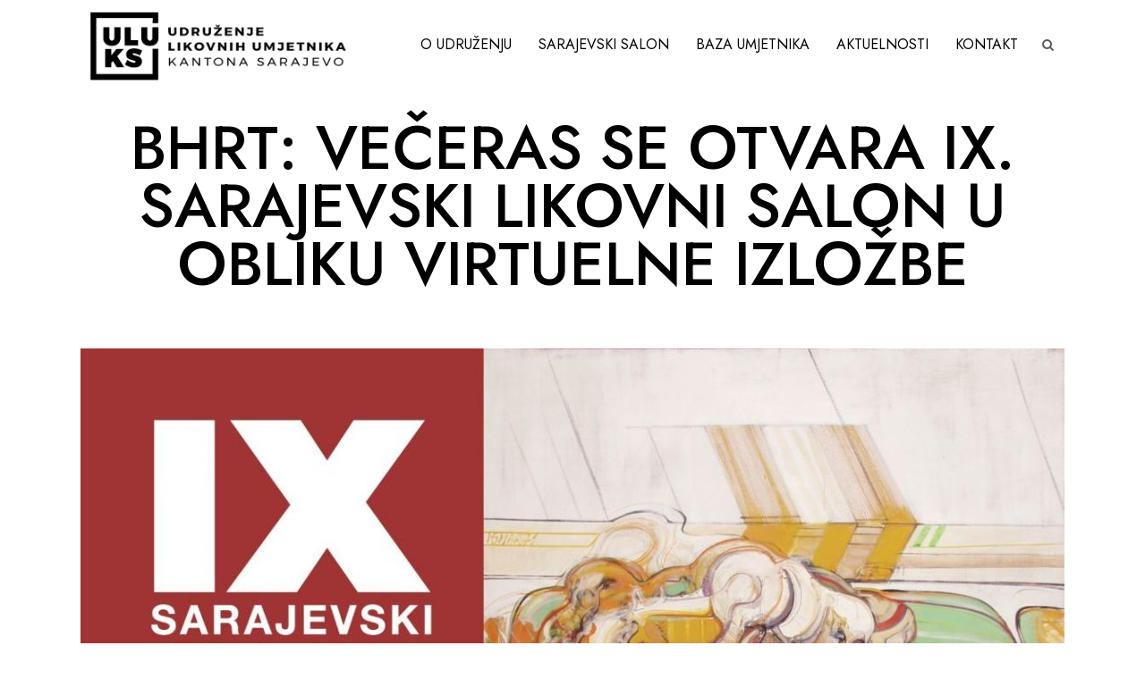

--- FILE ---
content_type: text/html; charset=UTF-8
request_url: https://uluks.ba/bhrt-veceras-se-otvara-ix-sarajevski-likovni-salon-u-obliku-virtuelne-izlozbe/
body_size: 18543
content:
<!DOCTYPE html>
<html lang="bs-BA">
<head>
	<meta charset="UTF-8"/>
	
	<link rel="profile" href="https://gmpg.org/xfn/11" />
			<link rel="pingback" href="https://uluks.ba/xmlrpc.php">
		
				<meta name=viewport content="width=device-width,initial-scale=1,user-scalable=no">
					
							<meta name="description" content="Udruženje likovnih umjetnika Kantona Sarajevo">
						
							<meta name="keywords" content="Sarajevski salon, ULUKS, Udruženje likovnih umjetnika Kantona Sarajevo,">
				
	<title>BHRT: Večeras se otvara IX. Sarajevski likovni salon u obliku virtuelne izložbe &#8211; ULUKS</title>
<meta name='robots' content='max-image-preview:large' />
<link rel='dns-prefetch' href='//fonts.googleapis.com' />
<link rel="alternate" type="application/rss+xml" title="ULUKS &raquo; novosti" href="https://uluks.ba/feed/" />
<link rel="alternate" type="application/rss+xml" title="ULUKS &raquo;  novosti o komentarima" href="https://uluks.ba/comments/feed/" />
<link rel="alternate" type="application/rss+xml" title="ULUKS &raquo; BHRT: Večeras se otvara IX. Sarajevski likovni salon u obliku virtuelne izložbe novosti o komentarima" href="https://uluks.ba/bhrt-veceras-se-otvara-ix-sarajevski-likovni-salon-u-obliku-virtuelne-izlozbe/feed/" />
<link rel="alternate" title="oEmbed (JSON)" type="application/json+oembed" href="https://uluks.ba/wp-json/oembed/1.0/embed?url=https%3A%2F%2Fuluks.ba%2Fbhrt-veceras-se-otvara-ix-sarajevski-likovni-salon-u-obliku-virtuelne-izlozbe%2F" />
<link rel="alternate" title="oEmbed (XML)" type="text/xml+oembed" href="https://uluks.ba/wp-json/oembed/1.0/embed?url=https%3A%2F%2Fuluks.ba%2Fbhrt-veceras-se-otvara-ix-sarajevski-likovni-salon-u-obliku-virtuelne-izlozbe%2F&#038;format=xml" />
<style id='wp-img-auto-sizes-contain-inline-css' type='text/css'>
img:is([sizes=auto i],[sizes^="auto," i]){contain-intrinsic-size:3000px 1500px}
/*# sourceURL=wp-img-auto-sizes-contain-inline-css */
</style>
<style id='wp-emoji-styles-inline-css' type='text/css'>

	img.wp-smiley, img.emoji {
		display: inline !important;
		border: none !important;
		box-shadow: none !important;
		height: 1em !important;
		width: 1em !important;
		margin: 0 0.07em !important;
		vertical-align: -0.1em !important;
		background: none !important;
		padding: 0 !important;
	}
/*# sourceURL=wp-emoji-styles-inline-css */
</style>
<link rel='stylesheet' id='wp-block-library-css' href='https://uluks.ba/wp-includes/css/dist/block-library/style.min.css?ver=6.9' type='text/css' media='all' />
<style id='wp-block-social-links-inline-css' type='text/css'>
.wp-block-social-links{background:none;box-sizing:border-box;margin-left:0;padding-left:0;padding-right:0;text-indent:0}.wp-block-social-links .wp-social-link a,.wp-block-social-links .wp-social-link a:hover{border-bottom:0;box-shadow:none;text-decoration:none}.wp-block-social-links .wp-social-link svg{height:1em;width:1em}.wp-block-social-links .wp-social-link span:not(.screen-reader-text){font-size:.65em;margin-left:.5em;margin-right:.5em}.wp-block-social-links.has-small-icon-size{font-size:16px}.wp-block-social-links,.wp-block-social-links.has-normal-icon-size{font-size:24px}.wp-block-social-links.has-large-icon-size{font-size:36px}.wp-block-social-links.has-huge-icon-size{font-size:48px}.wp-block-social-links.aligncenter{display:flex;justify-content:center}.wp-block-social-links.alignright{justify-content:flex-end}.wp-block-social-link{border-radius:9999px;display:block}@media not (prefers-reduced-motion){.wp-block-social-link{transition:transform .1s ease}}.wp-block-social-link{height:auto}.wp-block-social-link a{align-items:center;display:flex;line-height:0}.wp-block-social-link:hover{transform:scale(1.1)}.wp-block-social-links .wp-block-social-link.wp-social-link{display:inline-block;margin:0;padding:0}.wp-block-social-links .wp-block-social-link.wp-social-link .wp-block-social-link-anchor,.wp-block-social-links .wp-block-social-link.wp-social-link .wp-block-social-link-anchor svg,.wp-block-social-links .wp-block-social-link.wp-social-link .wp-block-social-link-anchor:active,.wp-block-social-links .wp-block-social-link.wp-social-link .wp-block-social-link-anchor:hover,.wp-block-social-links .wp-block-social-link.wp-social-link .wp-block-social-link-anchor:visited{color:currentColor;fill:currentColor}:where(.wp-block-social-links:not(.is-style-logos-only)) .wp-social-link{background-color:#f0f0f0;color:#444}:where(.wp-block-social-links:not(.is-style-logos-only)) .wp-social-link-amazon{background-color:#f90;color:#fff}:where(.wp-block-social-links:not(.is-style-logos-only)) .wp-social-link-bandcamp{background-color:#1ea0c3;color:#fff}:where(.wp-block-social-links:not(.is-style-logos-only)) .wp-social-link-behance{background-color:#0757fe;color:#fff}:where(.wp-block-social-links:not(.is-style-logos-only)) .wp-social-link-bluesky{background-color:#0a7aff;color:#fff}:where(.wp-block-social-links:not(.is-style-logos-only)) .wp-social-link-codepen{background-color:#1e1f26;color:#fff}:where(.wp-block-social-links:not(.is-style-logos-only)) .wp-social-link-deviantart{background-color:#02e49b;color:#fff}:where(.wp-block-social-links:not(.is-style-logos-only)) .wp-social-link-discord{background-color:#5865f2;color:#fff}:where(.wp-block-social-links:not(.is-style-logos-only)) .wp-social-link-dribbble{background-color:#e94c89;color:#fff}:where(.wp-block-social-links:not(.is-style-logos-only)) .wp-social-link-dropbox{background-color:#4280ff;color:#fff}:where(.wp-block-social-links:not(.is-style-logos-only)) .wp-social-link-etsy{background-color:#f45800;color:#fff}:where(.wp-block-social-links:not(.is-style-logos-only)) .wp-social-link-facebook{background-color:#0866ff;color:#fff}:where(.wp-block-social-links:not(.is-style-logos-only)) .wp-social-link-fivehundredpx{background-color:#000;color:#fff}:where(.wp-block-social-links:not(.is-style-logos-only)) .wp-social-link-flickr{background-color:#0461dd;color:#fff}:where(.wp-block-social-links:not(.is-style-logos-only)) .wp-social-link-foursquare{background-color:#e65678;color:#fff}:where(.wp-block-social-links:not(.is-style-logos-only)) .wp-social-link-github{background-color:#24292d;color:#fff}:where(.wp-block-social-links:not(.is-style-logos-only)) .wp-social-link-goodreads{background-color:#eceadd;color:#382110}:where(.wp-block-social-links:not(.is-style-logos-only)) .wp-social-link-google{background-color:#ea4434;color:#fff}:where(.wp-block-social-links:not(.is-style-logos-only)) .wp-social-link-gravatar{background-color:#1d4fc4;color:#fff}:where(.wp-block-social-links:not(.is-style-logos-only)) .wp-social-link-instagram{background-color:#f00075;color:#fff}:where(.wp-block-social-links:not(.is-style-logos-only)) .wp-social-link-lastfm{background-color:#e21b24;color:#fff}:where(.wp-block-social-links:not(.is-style-logos-only)) .wp-social-link-linkedin{background-color:#0d66c2;color:#fff}:where(.wp-block-social-links:not(.is-style-logos-only)) .wp-social-link-mastodon{background-color:#3288d4;color:#fff}:where(.wp-block-social-links:not(.is-style-logos-only)) .wp-social-link-medium{background-color:#000;color:#fff}:where(.wp-block-social-links:not(.is-style-logos-only)) .wp-social-link-meetup{background-color:#f6405f;color:#fff}:where(.wp-block-social-links:not(.is-style-logos-only)) .wp-social-link-patreon{background-color:#000;color:#fff}:where(.wp-block-social-links:not(.is-style-logos-only)) .wp-social-link-pinterest{background-color:#e60122;color:#fff}:where(.wp-block-social-links:not(.is-style-logos-only)) .wp-social-link-pocket{background-color:#ef4155;color:#fff}:where(.wp-block-social-links:not(.is-style-logos-only)) .wp-social-link-reddit{background-color:#ff4500;color:#fff}:where(.wp-block-social-links:not(.is-style-logos-only)) .wp-social-link-skype{background-color:#0478d7;color:#fff}:where(.wp-block-social-links:not(.is-style-logos-only)) .wp-social-link-snapchat{background-color:#fefc00;color:#fff;stroke:#000}:where(.wp-block-social-links:not(.is-style-logos-only)) .wp-social-link-soundcloud{background-color:#ff5600;color:#fff}:where(.wp-block-social-links:not(.is-style-logos-only)) .wp-social-link-spotify{background-color:#1bd760;color:#fff}:where(.wp-block-social-links:not(.is-style-logos-only)) .wp-social-link-telegram{background-color:#2aabee;color:#fff}:where(.wp-block-social-links:not(.is-style-logos-only)) .wp-social-link-threads{background-color:#000;color:#fff}:where(.wp-block-social-links:not(.is-style-logos-only)) .wp-social-link-tiktok{background-color:#000;color:#fff}:where(.wp-block-social-links:not(.is-style-logos-only)) .wp-social-link-tumblr{background-color:#011835;color:#fff}:where(.wp-block-social-links:not(.is-style-logos-only)) .wp-social-link-twitch{background-color:#6440a4;color:#fff}:where(.wp-block-social-links:not(.is-style-logos-only)) .wp-social-link-twitter{background-color:#1da1f2;color:#fff}:where(.wp-block-social-links:not(.is-style-logos-only)) .wp-social-link-vimeo{background-color:#1eb7ea;color:#fff}:where(.wp-block-social-links:not(.is-style-logos-only)) .wp-social-link-vk{background-color:#4680c2;color:#fff}:where(.wp-block-social-links:not(.is-style-logos-only)) .wp-social-link-wordpress{background-color:#3499cd;color:#fff}:where(.wp-block-social-links:not(.is-style-logos-only)) .wp-social-link-whatsapp{background-color:#25d366;color:#fff}:where(.wp-block-social-links:not(.is-style-logos-only)) .wp-social-link-x{background-color:#000;color:#fff}:where(.wp-block-social-links:not(.is-style-logos-only)) .wp-social-link-yelp{background-color:#d32422;color:#fff}:where(.wp-block-social-links:not(.is-style-logos-only)) .wp-social-link-youtube{background-color:red;color:#fff}:where(.wp-block-social-links.is-style-logos-only) .wp-social-link{background:none}:where(.wp-block-social-links.is-style-logos-only) .wp-social-link svg{height:1.25em;width:1.25em}:where(.wp-block-social-links.is-style-logos-only) .wp-social-link-amazon{color:#f90}:where(.wp-block-social-links.is-style-logos-only) .wp-social-link-bandcamp{color:#1ea0c3}:where(.wp-block-social-links.is-style-logos-only) .wp-social-link-behance{color:#0757fe}:where(.wp-block-social-links.is-style-logos-only) .wp-social-link-bluesky{color:#0a7aff}:where(.wp-block-social-links.is-style-logos-only) .wp-social-link-codepen{color:#1e1f26}:where(.wp-block-social-links.is-style-logos-only) .wp-social-link-deviantart{color:#02e49b}:where(.wp-block-social-links.is-style-logos-only) .wp-social-link-discord{color:#5865f2}:where(.wp-block-social-links.is-style-logos-only) .wp-social-link-dribbble{color:#e94c89}:where(.wp-block-social-links.is-style-logos-only) .wp-social-link-dropbox{color:#4280ff}:where(.wp-block-social-links.is-style-logos-only) .wp-social-link-etsy{color:#f45800}:where(.wp-block-social-links.is-style-logos-only) .wp-social-link-facebook{color:#0866ff}:where(.wp-block-social-links.is-style-logos-only) .wp-social-link-fivehundredpx{color:#000}:where(.wp-block-social-links.is-style-logos-only) .wp-social-link-flickr{color:#0461dd}:where(.wp-block-social-links.is-style-logos-only) .wp-social-link-foursquare{color:#e65678}:where(.wp-block-social-links.is-style-logos-only) .wp-social-link-github{color:#24292d}:where(.wp-block-social-links.is-style-logos-only) .wp-social-link-goodreads{color:#382110}:where(.wp-block-social-links.is-style-logos-only) .wp-social-link-google{color:#ea4434}:where(.wp-block-social-links.is-style-logos-only) .wp-social-link-gravatar{color:#1d4fc4}:where(.wp-block-social-links.is-style-logos-only) .wp-social-link-instagram{color:#f00075}:where(.wp-block-social-links.is-style-logos-only) .wp-social-link-lastfm{color:#e21b24}:where(.wp-block-social-links.is-style-logos-only) .wp-social-link-linkedin{color:#0d66c2}:where(.wp-block-social-links.is-style-logos-only) .wp-social-link-mastodon{color:#3288d4}:where(.wp-block-social-links.is-style-logos-only) .wp-social-link-medium{color:#000}:where(.wp-block-social-links.is-style-logos-only) .wp-social-link-meetup{color:#f6405f}:where(.wp-block-social-links.is-style-logos-only) .wp-social-link-patreon{color:#000}:where(.wp-block-social-links.is-style-logos-only) .wp-social-link-pinterest{color:#e60122}:where(.wp-block-social-links.is-style-logos-only) .wp-social-link-pocket{color:#ef4155}:where(.wp-block-social-links.is-style-logos-only) .wp-social-link-reddit{color:#ff4500}:where(.wp-block-social-links.is-style-logos-only) .wp-social-link-skype{color:#0478d7}:where(.wp-block-social-links.is-style-logos-only) .wp-social-link-snapchat{color:#fff;stroke:#000}:where(.wp-block-social-links.is-style-logos-only) .wp-social-link-soundcloud{color:#ff5600}:where(.wp-block-social-links.is-style-logos-only) .wp-social-link-spotify{color:#1bd760}:where(.wp-block-social-links.is-style-logos-only) .wp-social-link-telegram{color:#2aabee}:where(.wp-block-social-links.is-style-logos-only) .wp-social-link-threads{color:#000}:where(.wp-block-social-links.is-style-logos-only) .wp-social-link-tiktok{color:#000}:where(.wp-block-social-links.is-style-logos-only) .wp-social-link-tumblr{color:#011835}:where(.wp-block-social-links.is-style-logos-only) .wp-social-link-twitch{color:#6440a4}:where(.wp-block-social-links.is-style-logos-only) .wp-social-link-twitter{color:#1da1f2}:where(.wp-block-social-links.is-style-logos-only) .wp-social-link-vimeo{color:#1eb7ea}:where(.wp-block-social-links.is-style-logos-only) .wp-social-link-vk{color:#4680c2}:where(.wp-block-social-links.is-style-logos-only) .wp-social-link-whatsapp{color:#25d366}:where(.wp-block-social-links.is-style-logos-only) .wp-social-link-wordpress{color:#3499cd}:where(.wp-block-social-links.is-style-logos-only) .wp-social-link-x{color:#000}:where(.wp-block-social-links.is-style-logos-only) .wp-social-link-yelp{color:#d32422}:where(.wp-block-social-links.is-style-logos-only) .wp-social-link-youtube{color:red}.wp-block-social-links.is-style-pill-shape .wp-social-link{width:auto}:root :where(.wp-block-social-links .wp-social-link a){padding:.25em}:root :where(.wp-block-social-links.is-style-logos-only .wp-social-link a){padding:0}:root :where(.wp-block-social-links.is-style-pill-shape .wp-social-link a){padding-left:.6666666667em;padding-right:.6666666667em}.wp-block-social-links:not(.has-icon-color):not(.has-icon-background-color) .wp-social-link-snapchat .wp-block-social-link-label{color:#000}
/*# sourceURL=https://uluks.ba/wp-includes/blocks/social-links/style.min.css */
</style>
<style id='global-styles-inline-css' type='text/css'>
:root{--wp--preset--aspect-ratio--square: 1;--wp--preset--aspect-ratio--4-3: 4/3;--wp--preset--aspect-ratio--3-4: 3/4;--wp--preset--aspect-ratio--3-2: 3/2;--wp--preset--aspect-ratio--2-3: 2/3;--wp--preset--aspect-ratio--16-9: 16/9;--wp--preset--aspect-ratio--9-16: 9/16;--wp--preset--color--black: #000000;--wp--preset--color--cyan-bluish-gray: #abb8c3;--wp--preset--color--white: #ffffff;--wp--preset--color--pale-pink: #f78da7;--wp--preset--color--vivid-red: #cf2e2e;--wp--preset--color--luminous-vivid-orange: #ff6900;--wp--preset--color--luminous-vivid-amber: #fcb900;--wp--preset--color--light-green-cyan: #7bdcb5;--wp--preset--color--vivid-green-cyan: #00d084;--wp--preset--color--pale-cyan-blue: #8ed1fc;--wp--preset--color--vivid-cyan-blue: #0693e3;--wp--preset--color--vivid-purple: #9b51e0;--wp--preset--gradient--vivid-cyan-blue-to-vivid-purple: linear-gradient(135deg,rgb(6,147,227) 0%,rgb(155,81,224) 100%);--wp--preset--gradient--light-green-cyan-to-vivid-green-cyan: linear-gradient(135deg,rgb(122,220,180) 0%,rgb(0,208,130) 100%);--wp--preset--gradient--luminous-vivid-amber-to-luminous-vivid-orange: linear-gradient(135deg,rgb(252,185,0) 0%,rgb(255,105,0) 100%);--wp--preset--gradient--luminous-vivid-orange-to-vivid-red: linear-gradient(135deg,rgb(255,105,0) 0%,rgb(207,46,46) 100%);--wp--preset--gradient--very-light-gray-to-cyan-bluish-gray: linear-gradient(135deg,rgb(238,238,238) 0%,rgb(169,184,195) 100%);--wp--preset--gradient--cool-to-warm-spectrum: linear-gradient(135deg,rgb(74,234,220) 0%,rgb(151,120,209) 20%,rgb(207,42,186) 40%,rgb(238,44,130) 60%,rgb(251,105,98) 80%,rgb(254,248,76) 100%);--wp--preset--gradient--blush-light-purple: linear-gradient(135deg,rgb(255,206,236) 0%,rgb(152,150,240) 100%);--wp--preset--gradient--blush-bordeaux: linear-gradient(135deg,rgb(254,205,165) 0%,rgb(254,45,45) 50%,rgb(107,0,62) 100%);--wp--preset--gradient--luminous-dusk: linear-gradient(135deg,rgb(255,203,112) 0%,rgb(199,81,192) 50%,rgb(65,88,208) 100%);--wp--preset--gradient--pale-ocean: linear-gradient(135deg,rgb(255,245,203) 0%,rgb(182,227,212) 50%,rgb(51,167,181) 100%);--wp--preset--gradient--electric-grass: linear-gradient(135deg,rgb(202,248,128) 0%,rgb(113,206,126) 100%);--wp--preset--gradient--midnight: linear-gradient(135deg,rgb(2,3,129) 0%,rgb(40,116,252) 100%);--wp--preset--font-size--small: 13px;--wp--preset--font-size--medium: 20px;--wp--preset--font-size--large: 36px;--wp--preset--font-size--x-large: 42px;--wp--preset--spacing--20: 0.44rem;--wp--preset--spacing--30: 0.67rem;--wp--preset--spacing--40: 1rem;--wp--preset--spacing--50: 1.5rem;--wp--preset--spacing--60: 2.25rem;--wp--preset--spacing--70: 3.38rem;--wp--preset--spacing--80: 5.06rem;--wp--preset--shadow--natural: 6px 6px 9px rgba(0, 0, 0, 0.2);--wp--preset--shadow--deep: 12px 12px 50px rgba(0, 0, 0, 0.4);--wp--preset--shadow--sharp: 6px 6px 0px rgba(0, 0, 0, 0.2);--wp--preset--shadow--outlined: 6px 6px 0px -3px rgb(255, 255, 255), 6px 6px rgb(0, 0, 0);--wp--preset--shadow--crisp: 6px 6px 0px rgb(0, 0, 0);}:where(.is-layout-flex){gap: 0.5em;}:where(.is-layout-grid){gap: 0.5em;}body .is-layout-flex{display: flex;}.is-layout-flex{flex-wrap: wrap;align-items: center;}.is-layout-flex > :is(*, div){margin: 0;}body .is-layout-grid{display: grid;}.is-layout-grid > :is(*, div){margin: 0;}:where(.wp-block-columns.is-layout-flex){gap: 2em;}:where(.wp-block-columns.is-layout-grid){gap: 2em;}:where(.wp-block-post-template.is-layout-flex){gap: 1.25em;}:where(.wp-block-post-template.is-layout-grid){gap: 1.25em;}.has-black-color{color: var(--wp--preset--color--black) !important;}.has-cyan-bluish-gray-color{color: var(--wp--preset--color--cyan-bluish-gray) !important;}.has-white-color{color: var(--wp--preset--color--white) !important;}.has-pale-pink-color{color: var(--wp--preset--color--pale-pink) !important;}.has-vivid-red-color{color: var(--wp--preset--color--vivid-red) !important;}.has-luminous-vivid-orange-color{color: var(--wp--preset--color--luminous-vivid-orange) !important;}.has-luminous-vivid-amber-color{color: var(--wp--preset--color--luminous-vivid-amber) !important;}.has-light-green-cyan-color{color: var(--wp--preset--color--light-green-cyan) !important;}.has-vivid-green-cyan-color{color: var(--wp--preset--color--vivid-green-cyan) !important;}.has-pale-cyan-blue-color{color: var(--wp--preset--color--pale-cyan-blue) !important;}.has-vivid-cyan-blue-color{color: var(--wp--preset--color--vivid-cyan-blue) !important;}.has-vivid-purple-color{color: var(--wp--preset--color--vivid-purple) !important;}.has-black-background-color{background-color: var(--wp--preset--color--black) !important;}.has-cyan-bluish-gray-background-color{background-color: var(--wp--preset--color--cyan-bluish-gray) !important;}.has-white-background-color{background-color: var(--wp--preset--color--white) !important;}.has-pale-pink-background-color{background-color: var(--wp--preset--color--pale-pink) !important;}.has-vivid-red-background-color{background-color: var(--wp--preset--color--vivid-red) !important;}.has-luminous-vivid-orange-background-color{background-color: var(--wp--preset--color--luminous-vivid-orange) !important;}.has-luminous-vivid-amber-background-color{background-color: var(--wp--preset--color--luminous-vivid-amber) !important;}.has-light-green-cyan-background-color{background-color: var(--wp--preset--color--light-green-cyan) !important;}.has-vivid-green-cyan-background-color{background-color: var(--wp--preset--color--vivid-green-cyan) !important;}.has-pale-cyan-blue-background-color{background-color: var(--wp--preset--color--pale-cyan-blue) !important;}.has-vivid-cyan-blue-background-color{background-color: var(--wp--preset--color--vivid-cyan-blue) !important;}.has-vivid-purple-background-color{background-color: var(--wp--preset--color--vivid-purple) !important;}.has-black-border-color{border-color: var(--wp--preset--color--black) !important;}.has-cyan-bluish-gray-border-color{border-color: var(--wp--preset--color--cyan-bluish-gray) !important;}.has-white-border-color{border-color: var(--wp--preset--color--white) !important;}.has-pale-pink-border-color{border-color: var(--wp--preset--color--pale-pink) !important;}.has-vivid-red-border-color{border-color: var(--wp--preset--color--vivid-red) !important;}.has-luminous-vivid-orange-border-color{border-color: var(--wp--preset--color--luminous-vivid-orange) !important;}.has-luminous-vivid-amber-border-color{border-color: var(--wp--preset--color--luminous-vivid-amber) !important;}.has-light-green-cyan-border-color{border-color: var(--wp--preset--color--light-green-cyan) !important;}.has-vivid-green-cyan-border-color{border-color: var(--wp--preset--color--vivid-green-cyan) !important;}.has-pale-cyan-blue-border-color{border-color: var(--wp--preset--color--pale-cyan-blue) !important;}.has-vivid-cyan-blue-border-color{border-color: var(--wp--preset--color--vivid-cyan-blue) !important;}.has-vivid-purple-border-color{border-color: var(--wp--preset--color--vivid-purple) !important;}.has-vivid-cyan-blue-to-vivid-purple-gradient-background{background: var(--wp--preset--gradient--vivid-cyan-blue-to-vivid-purple) !important;}.has-light-green-cyan-to-vivid-green-cyan-gradient-background{background: var(--wp--preset--gradient--light-green-cyan-to-vivid-green-cyan) !important;}.has-luminous-vivid-amber-to-luminous-vivid-orange-gradient-background{background: var(--wp--preset--gradient--luminous-vivid-amber-to-luminous-vivid-orange) !important;}.has-luminous-vivid-orange-to-vivid-red-gradient-background{background: var(--wp--preset--gradient--luminous-vivid-orange-to-vivid-red) !important;}.has-very-light-gray-to-cyan-bluish-gray-gradient-background{background: var(--wp--preset--gradient--very-light-gray-to-cyan-bluish-gray) !important;}.has-cool-to-warm-spectrum-gradient-background{background: var(--wp--preset--gradient--cool-to-warm-spectrum) !important;}.has-blush-light-purple-gradient-background{background: var(--wp--preset--gradient--blush-light-purple) !important;}.has-blush-bordeaux-gradient-background{background: var(--wp--preset--gradient--blush-bordeaux) !important;}.has-luminous-dusk-gradient-background{background: var(--wp--preset--gradient--luminous-dusk) !important;}.has-pale-ocean-gradient-background{background: var(--wp--preset--gradient--pale-ocean) !important;}.has-electric-grass-gradient-background{background: var(--wp--preset--gradient--electric-grass) !important;}.has-midnight-gradient-background{background: var(--wp--preset--gradient--midnight) !important;}.has-small-font-size{font-size: var(--wp--preset--font-size--small) !important;}.has-medium-font-size{font-size: var(--wp--preset--font-size--medium) !important;}.has-large-font-size{font-size: var(--wp--preset--font-size--large) !important;}.has-x-large-font-size{font-size: var(--wp--preset--font-size--x-large) !important;}
/*# sourceURL=global-styles-inline-css */
</style>
<style id='core-block-supports-inline-css' type='text/css'>
.wp-container-core-social-links-is-layout-5590e8cb{justify-content:center;}
/*# sourceURL=core-block-supports-inline-css */
</style>

<style id='classic-theme-styles-inline-css' type='text/css'>
/*! This file is auto-generated */
.wp-block-button__link{color:#fff;background-color:#32373c;border-radius:9999px;box-shadow:none;text-decoration:none;padding:calc(.667em + 2px) calc(1.333em + 2px);font-size:1.125em}.wp-block-file__button{background:#32373c;color:#fff;text-decoration:none}
/*# sourceURL=/wp-includes/css/classic-themes.min.css */
</style>
<link rel='stylesheet' id='mediaelement-css' href='https://uluks.ba/wp-includes/js/mediaelement/mediaelementplayer-legacy.min.css?ver=4.2.17' type='text/css' media='all' />
<link rel='stylesheet' id='wp-mediaelement-css' href='https://uluks.ba/wp-includes/js/mediaelement/wp-mediaelement.min.css?ver=6.9' type='text/css' media='all' />
<link rel='stylesheet' id='stockholm-default-style-css' href='https://uluks.ba/wp-content/themes/stockholm/style.css?ver=6.9' type='text/css' media='all' />
<link rel='stylesheet' id='stockholm-font-awesome-css' href='https://uluks.ba/wp-content/themes/stockholm/framework/modules/icons/font-awesome/css/font-awesome.min.css?ver=6.9' type='text/css' media='all' />
<link rel='stylesheet' id='elegant-icons-css' href='https://uluks.ba/wp-content/themes/stockholm/framework/modules/icons/elegant-icons/style.min.css?ver=6.9' type='text/css' media='all' />
<link rel='stylesheet' id='linear-icons-css' href='https://uluks.ba/wp-content/themes/stockholm/framework/modules/icons/linear-icons/style.min.css?ver=6.9' type='text/css' media='all' />
<link rel='stylesheet' id='linea-icons-css' href='https://uluks.ba/wp-content/themes/stockholm/framework/modules/icons/linea-icons/style.min.css?ver=6.9' type='text/css' media='all' />
<link rel='stylesheet' id='ion-icons-css' href='https://uluks.ba/wp-content/themes/stockholm/framework/modules/icons/ion-icons/style.min.css?ver=6.9' type='text/css' media='all' />
<link rel='stylesheet' id='stockholm-stylesheet-css' href='https://uluks.ba/wp-content/themes/stockholm/css/stylesheet.min.css?ver=6.9' type='text/css' media='all' />
<link rel='stylesheet' id='stockholm-webkit-css' href='https://uluks.ba/wp-content/themes/stockholm/css/webkit_stylesheet.css?ver=6.9' type='text/css' media='all' />
<link rel='stylesheet' id='stockholm-style-dynamic-css' href='https://uluks.ba/wp-content/themes/stockholm/css/style_dynamic.css?ver=1739161444' type='text/css' media='all' />
<link rel='stylesheet' id='stockholm-responsive-css' href='https://uluks.ba/wp-content/themes/stockholm/css/responsive.min.css?ver=6.9' type='text/css' media='all' />
<link rel='stylesheet' id='stockholm-style-dynamic-responsive-css' href='https://uluks.ba/wp-content/themes/stockholm/css/style_dynamic_responsive.css?ver=1739161444' type='text/css' media='all' />
<style id='stockholm-style-dynamic-responsive-inline-css' type='text/css'>
.az-letters > ul.az-links > li, .a-z-listing-widget .az-letters > ul.az-links > li, .a-z-listing-widget.widget .az-letters > ul.az-links > li {
    list-style: none;
    width: 2em!important;
    height: 2em!important;
    box-sizing: border-box;
    margin: 0 0.1em 0.6em;
    border: 1px solid #e5e5e5!important;
    background: #f5f5f5;
    color: #adadad;
}
.az-listing .back-to-top {display:none!important}
.profilna-slika {
  position: relative;
  border-radius: 50%;
  overflow: hidden;
  width: 180px;
  height: 180px;
  float: left;
  margin-right: 20px;
  display: flex;
  justify-content: center;
  align-items: center;
}

.tax-portfolio_tag .title img {
  max-width: 110%;
  max-height: 110%;
  object-fit: cover;
}



h6.info_section_title {font-size: 18px;}
.tax-portfolio_tag  .dugme {float: left;
    margin-top: 7px;}
.tax-portfolio_tag  #inquiry-form-modal {background: #fff;
    padding: 50px;
    margin-top: 63px;    margin-left: 220px;}
.tax-portfolio_tag .tag-image:not(:has(+ .tag-description)) {
  display: none;
}
.tax-portfolio_tag .title h1  {text-align: left; display: block; margin-bottom: 30px;}
.tax-portfolio_tag p  {text-align: left; display: block; }

.tax-portfolio_tag .blog_holder article h2, .tax-portfolio_tag .blog_holder.masonry .post_author_holder,.tax-portfolio_tag .blog_holder.masonry_full_width .post_author_holder {
   margin: 0!important;
}

.tax-portfolio_tag .title {
    height: auto!important;
    background-color:#f5f5f5!important;
    padding: 50px 0;
    margin-bottom: 30px;
}
.category .qodef-post-title {font-size: 24px; line-height: 28px}

a, p a {
    color: #000000;
}
.home .countdown-amount  {color: #fff!important; font-size: 40px}
.home .countdown-period  { font-size: 12px}

.portfolio_single_sticky.stick {
        padding-top: 15px;
}
.portfolio_single p, .post p {
    padding: 0 0 15px 0;
}

.two_columns_50_50 {
    max-width: 80%; margin: 0 auto
}
.rpwwt-post-title {
    font-size: 18px;
    font-weight: 400;
}
.blog_single .single_tags {display:none}

.widget_post-tags-widget a{
    margin: 0 7px 5px 0;
     visibility:visible;
color: #a7a6a6;
    border: 1px solid #a7a6a6;
    padding: 0 15px;
    line-height: 32px;
    height: 32px;
    display: inline-block;
    vertical-align: middle;
    font-size: 10px!important;
    font-weight: 500;
    text-transform: uppercase;
    letter-spacing: 1px;
    -webkit-transition: background-color .2s ease-in-out,border-color .2s ease-in-out,color .2s ease-in-out;
    -moz-transition: background-color .2s ease-in-out,border-color .2s ease-in-out,color .2s ease-in-out;
    -ms-transition: background-color .2s ease-in-out,border-color .2s ease-in-out,color .2s ease-in-out;
    -o-transition: background-color .2s ease-in-out,border-color .2s ease-in-out,color .2s ease-in-out;
    transition: background-color .2s ease-in-out,border-color .2s ease-in-out,color .2s ease-in-out;
}
.widget_post-tags-widget a:hover {
    color: #fff!important;
    border-color: #9d9d9d;
    background-color: #9d9d9d;
}
.widget_post-tags-widget {
    color: #fff; visibility:hidden;font-size: 0;
}
.widget_post-tags-widget  h4{
   display:none
}

.breadcrumb a, .breadcrumb span {
    font-weight: 300;
    color: #000;
}
.portfolio_images img {min-width:100%}
.two_columns_66_33 .column1, .two_columns_66_33 .column2 {width:49%}
.projects_holder article .portfolio_shader {background-color: #3939399e}

.masonry_with_space.pinterest_space .projects_holder article {
    padding: 50px;
}
.masonry_with_space.pinterest_space .projects_holder article:nth-child(2)  {
    margin-top: 70px!important; 
}

@media only screen and (max-width:450px){
.position_center.title h1, .title h1 {
    font-size: 28px; line-height: 32px
}
.qbutton.big_large_full_width {
    font-size: 12px;
}
.title:not(.breadcrumbs_title) .title_holder {
    padding: 40px 0!important;
}
.masonry_with_space.pinterest_space .projects_holder article:nth-child(2) {
    margin-top: 0px!important;
}
.projects_holder.standard article .portfolio_title a {font-size: 20px; line-height: 25px;}
.projects_holder.standard article .portfolio_title {font-size: 20px; line-height: 25px;}
.masonry_with_space.pinterest_space .projects_holder article {
    padding: 15px;
}
.two_columns_66_33 .column1, .two_columns_66_33 .column2 {
    width: initial;
}
.mobile_menu_button {
    margin: 0px 0 0 -10px;
    padding: 0 20px 0 0;
position: absolute;
    width: 34px;
}
.mobile_menu_button span {
    width: 23px; 
    font-size: 22px;  
}

.blog_holder.blog_single article .post_text .post_text_inner {
    padding: 0;
}
nav.mobile_menu ul li a, nav.mobile_menu ul li h4 {
    padding: 10px 16px;
    text-transform: uppercase;
    font-size: 16px;
    font-weight: 500;
    color: #000;
}
.latest_post_holder.boxes>ul>li .latest_post { 
padding: 22px 0 31px;
}
.latest_post_holder  .latest_post_author,  .latest_post_holder .post_author_holder{
    display: none;
}
p {
    font-size: 16px;
    line-height: 28px;
    font-weight: 300;
    color: #3d3d3d;
}

 }
@media only screen and (max-width: 600px) {
  .tax-portfolio_tag  .title img {
 max-width: 100%;
    float: none;
margin-right: 0;
margin-bottom: 20px
}
}


/*# sourceURL=stockholm-style-dynamic-responsive-inline-css */
</style>
<link rel='stylesheet' id='js_composer_front-css' href='https://uluks.ba/wp-content/plugins/js_composer/assets/css/js_composer.min.css?ver=6.9.0' type='text/css' media='all' />
<link rel='stylesheet' id='stockholm-google-fonts-css' href='https://fonts.googleapis.com/css?family=Raleway%3A100%2C100i%2C200%2C200i%2C300%2C300i%2C400%2C400i%2C500%2C500i%2C600%2C600i%2C700%2C700i%2C800%2C800i%2C900%2C900i%7CCrete+Round%3A100%2C100i%2C200%2C200i%2C300%2C300i%2C400%2C400i%2C500%2C500i%2C600%2C600i%2C700%2C700i%2C800%2C800i%2C900%2C900i%7CJost%3A100%2C100i%2C200%2C200i%2C300%2C300i%2C400%2C400i%2C500%2C500i%2C600%2C600i%2C700%2C700i%2C800%2C800i%2C900%2C900i&#038;subset=latin%2Clatin-ext&#038;ver=1.0.0' type='text/css' media='all' />
<style id='custom-a-z-listing-style-inline-css' type='text/css'>

        .active-tag a {
            color: #e63946;
            font-weight: bold;
        }
        .active-tag a:hover {
            color: #1d3557;
        }
    
/*# sourceURL=custom-a-z-listing-style-inline-css */
</style>
<link rel='stylesheet' id='arpw-style-css' href='https://uluks.ba/wp-content/plugins/advanced-random-posts-widget/assets/css/arpw-frontend.css?ver=6.9' type='text/css' media='all' />
<link rel='stylesheet' id='latest-posts-style-css' href='https://uluks.ba/wp-content/plugins/latest-posts/assets/css/style.css?ver=1.4.4' type='text/css' media='all' />
<script type="text/javascript" src="https://uluks.ba/wp-includes/js/jquery/jquery.min.js?ver=3.7.1" id="jquery-core-js"></script>
<script type="text/javascript" src="https://uluks.ba/wp-includes/js/jquery/jquery-migrate.min.js?ver=3.4.1" id="jquery-migrate-js"></script>
<script type="text/javascript" src="https://uluks.ba/wp-content/themes/stockholm/js/plugins/hammer.min.js?ver=1" id="hammer-js"></script>
<script type="text/javascript" src="https://uluks.ba/wp-content/themes/stockholm/js/plugins/virtual-scroll.min.js?ver=1" id="virtual-scroll-js"></script>
<link rel="https://api.w.org/" href="https://uluks.ba/wp-json/" /><link rel="alternate" title="JSON" type="application/json" href="https://uluks.ba/wp-json/wp/v2/posts/1128" /><link rel="EditURI" type="application/rsd+xml" title="RSD" href="https://uluks.ba/xmlrpc.php?rsd" />
<meta name="generator" content="WordPress 6.9" />
<link rel="canonical" href="https://uluks.ba/bhrt-veceras-se-otvara-ix-sarajevski-likovni-salon-u-obliku-virtuelne-izlozbe/" />
<link rel='shortlink' href='https://uluks.ba/?p=1128' />
<meta name="generator" content="Elementor 3.11.3; settings: css_print_method-external, google_font-enabled, font_display-auto">
<meta name="generator" content="Powered by WPBakery Page Builder - drag and drop page builder for WordPress."/>
<meta name="generator" content="Powered by Slider Revolution 6.5.31 - responsive, Mobile-Friendly Slider Plugin for WordPress with comfortable drag and drop interface." />
<link rel="icon" href="https://uluks.ba/wp-content/uploads/2020/12/fav-50x50.png" sizes="32x32" />
<link rel="icon" href="https://uluks.ba/wp-content/uploads/2020/12/fav.png" sizes="192x192" />
<link rel="apple-touch-icon" href="https://uluks.ba/wp-content/uploads/2020/12/fav.png" />
<meta name="msapplication-TileImage" content="https://uluks.ba/wp-content/uploads/2020/12/fav.png" />
<script>function setREVStartSize(e){
			//window.requestAnimationFrame(function() {
				window.RSIW = window.RSIW===undefined ? window.innerWidth : window.RSIW;
				window.RSIH = window.RSIH===undefined ? window.innerHeight : window.RSIH;
				try {
					var pw = document.getElementById(e.c).parentNode.offsetWidth,
						newh;
					pw = pw===0 || isNaN(pw) || (e.l=="fullwidth" || e.layout=="fullwidth") ? window.RSIW : pw;
					e.tabw = e.tabw===undefined ? 0 : parseInt(e.tabw);
					e.thumbw = e.thumbw===undefined ? 0 : parseInt(e.thumbw);
					e.tabh = e.tabh===undefined ? 0 : parseInt(e.tabh);
					e.thumbh = e.thumbh===undefined ? 0 : parseInt(e.thumbh);
					e.tabhide = e.tabhide===undefined ? 0 : parseInt(e.tabhide);
					e.thumbhide = e.thumbhide===undefined ? 0 : parseInt(e.thumbhide);
					e.mh = e.mh===undefined || e.mh=="" || e.mh==="auto" ? 0 : parseInt(e.mh,0);
					if(e.layout==="fullscreen" || e.l==="fullscreen")
						newh = Math.max(e.mh,window.RSIH);
					else{
						e.gw = Array.isArray(e.gw) ? e.gw : [e.gw];
						for (var i in e.rl) if (e.gw[i]===undefined || e.gw[i]===0) e.gw[i] = e.gw[i-1];
						e.gh = e.el===undefined || e.el==="" || (Array.isArray(e.el) && e.el.length==0)? e.gh : e.el;
						e.gh = Array.isArray(e.gh) ? e.gh : [e.gh];
						for (var i in e.rl) if (e.gh[i]===undefined || e.gh[i]===0) e.gh[i] = e.gh[i-1];
											
						var nl = new Array(e.rl.length),
							ix = 0,
							sl;
						e.tabw = e.tabhide>=pw ? 0 : e.tabw;
						e.thumbw = e.thumbhide>=pw ? 0 : e.thumbw;
						e.tabh = e.tabhide>=pw ? 0 : e.tabh;
						e.thumbh = e.thumbhide>=pw ? 0 : e.thumbh;
						for (var i in e.rl) nl[i] = e.rl[i]<window.RSIW ? 0 : e.rl[i];
						sl = nl[0];
						for (var i in nl) if (sl>nl[i] && nl[i]>0) { sl = nl[i]; ix=i;}
						var m = pw>(e.gw[ix]+e.tabw+e.thumbw) ? 1 : (pw-(e.tabw+e.thumbw)) / (e.gw[ix]);
						newh =  (e.gh[ix] * m) + (e.tabh + e.thumbh);
					}
					var el = document.getElementById(e.c);
					if (el!==null && el) el.style.height = newh+"px";
					el = document.getElementById(e.c+"_wrapper");
					if (el!==null && el) {
						el.style.height = newh+"px";
						el.style.display = "block";
					}
				} catch(e){
					console.log("Failure at Presize of Slider:" + e)
				}
			//});
		  };</script>
<noscript><style> .wpb_animate_when_almost_visible { opacity: 1; }</style></noscript><link rel='stylesheet' id='rs-plugin-settings-css' href='https://uluks.ba/wp-content/plugins/revslider/public/assets/css/rs6.css?ver=6.5.31' type='text/css' media='all' />
<style id='rs-plugin-settings-inline-css' type='text/css'>
#rs-demo-id {}
/*# sourceURL=rs-plugin-settings-inline-css */
</style>
</head>
<body class="wp-singular post-template-default single single-post postid-1128 single-format-standard wp-theme-stockholm stockholm-core-2.3.2 select-theme-ver-9.1 menu-animation-line-through  qode_grid_1400 qode_menu_ wpb-js-composer js-comp-ver-6.9.0 vc_responsive elementor-default elementor-kit-198">
		<div class="wrapper">
		<div class="wrapper_inner">
						<a id='back_to_top' href='#'>
				<span class="fa-stack">
					<i class="fa fa-angle-up"></i>				</span>
			</a>
		<div class="fullscreen_search_holder">
	<div class="fullscreen_search_table">
		<div class="fullscreen_search_cell">
			<div class="fullscreen_search_inner">
				<form role="search" id="searchform" action="https://uluks.ba/" class="fullscreen_search_form" method="get">
					<div class="form_holder">
						<input type="text" placeholder="Type in what you&#039;re looking for" name="s" class="qode_search_field" autocomplete="off"/>
						<input type="submit" class="search_submit" value="&#xf002;"/>
					</div>
				</form>
			</div>
		</div>
	</div>
	<div class="qode_search_close">
		<a href="#" class="fullscreen_search_close">
			<i class="line">&nbsp;</i>
		</a>
	</div>
</div>	<header class="page_header scrolled_not_transparent centered_logo_animate  regular">
				
		<div class="header_inner clearfix">
						
			<div class="header_top_bottom_holder">
								
				<div class="header_bottom clearfix" >
										<div class="container">
						<div class="container_inner clearfix" >
																					<div class="header_inner_left">
																	<div class="mobile_menu_button"><span><i class="fa fa-bars"></i></span></div>
								<div class="logo_wrapper">
									<div class="q_logo">
										<a href="https://uluks.ba/">
	<img class="normal" src="https://uluks.ba/wp-content/uploads/2020/12/logo-1.png" alt="Logo"/>
<img class="light" src="https://uluks.ba/wp-content/uploads/2020/12/logo-1.png" alt="Logo"/>
<img class="dark" src="https://uluks.ba/wp-content/uploads/2020/12/logo-1.png" alt="Logo"/>
	
	<img class="sticky" src="https://uluks.ba/wp-content/uploads/2020/12/logo-1.png" alt="Logo"/>
	
	</a>									</div>
																	</div>
																
                                							</div>
																																							<div class="header_inner_right">
										<div class="side_menu_button_wrapper right">
																																	<div class="side_menu_button">
													<a class="search_button fullscreen_search" href="javascript:void(0)">
		<i class="fa fa-search"></i>	</a>
																																			</div>
										</div>
									</div>
																                                                                    <nav class="main_menu drop_down animate_height  right">
                                        <ul id="menu-standard" class=""><li id="nav-menu-item-195" class="menu-item menu-item-type-post_type menu-item-object-page menu-item-home  narrow"></li>
<li id="nav-menu-item-193" class="menu-item menu-item-type-post_type menu-item-object-page  narrow"><a href="https://uluks.ba/o-udruzenju/" class=""><i class="menu_icon fa blank"></i><span class="menu-text">O udruženju</span><span class="plus"></span></a></li>
<li id="nav-menu-item-348" class="menu-item menu-item-type-post_type menu-item-object-page menu-item-has-children  has_sub narrow"><a href="https://uluks.ba/sarajevski-salon/" class=""><i class="menu_icon fa blank"></i><span class="menu-text">Sarajevski salon</span><span class="plus"></span></a>
<div class="second"><div class="inner"><ul>
	<li id="nav-menu-item-1979" class="menu-item menu-item-type-post_type menu-item-object-page "><a href="https://uluks.ba/sarajevski-salon/xiii-sarajevski-likovni-salon/" class=""><i class="menu_icon fa blank"></i><span class="menu-text">XIII Sarajevski likovni salon</span><span class="plus"></span></a></li>
	<li id="nav-menu-item-1980" class="menu-item menu-item-type-post_type menu-item-object-page "><a href="https://uluks.ba/sarajevski-salon/xii-sarajevski-likovni-salon/" class=""><i class="menu_icon fa blank"></i><span class="menu-text">XII Sarajevski likovni salon</span><span class="plus"></span></a></li>
	<li id="nav-menu-item-1459" class="menu-item menu-item-type-post_type menu-item-object-page "><a href="https://uluks.ba/sarajevski-salon/xi-sarajevski-likovni-salon/" class=""><i class="menu_icon fa blank"></i><span class="menu-text">XI Sarajevski likovni salon</span><span class="plus"></span></a></li>
	<li id="nav-menu-item-1343" class="menu-item menu-item-type-post_type menu-item-object-page "><a href="https://uluks.ba/sarajevski-salon/x-sarajevski-likovni-salon/" class=""><i class="menu_icon fa blank"></i><span class="menu-text">X Sarajevski likovni salon</span><span class="plus"></span></a></li>
	<li id="nav-menu-item-273" class="menu-item menu-item-type-post_type menu-item-object-page "><a href="https://uluks.ba/izlagaci/" class=""><i class="menu_icon fa blank"></i><span class="menu-text">IX Sarajevski likovni salon</span><span class="plus"></span></a></li>
	<li id="nav-menu-item-366" class="menu-item menu-item-type-post_type menu-item-object-page "><a href="https://uluks.ba/sarajevski-salon/viii-sarajevski-likovni-salon/" class=""><i class="menu_icon fa blank"></i><span class="menu-text">VIII Sarajevski likovni salon</span><span class="plus"></span></a></li>
	<li id="nav-menu-item-599" class="menu-item menu-item-type-post_type menu-item-object-page "><a href="https://uluks.ba/sarajevski-salon/vii-sarajevski-likovni-salon/" class=""><i class="menu_icon fa blank"></i><span class="menu-text">VII Sarajevski likovni salon</span><span class="plus"></span></a></li>
	<li id="nav-menu-item-606" class="menu-item menu-item-type-post_type menu-item-object-page "><a href="https://uluks.ba/sarajevski-salon/vi-sarajevski-likovni-salon/" class=""><i class="menu_icon fa blank"></i><span class="menu-text">VI Sarajevski likovni salon</span><span class="plus"></span></a></li>
</ul></div></div>
</li>
<li id="nav-menu-item-1747" class="menu-item menu-item-type-post_type menu-item-object-page  narrow"><a href="https://uluks.ba/baza-umjetnika/" class=""><i class="menu_icon fa blank"></i><span class="menu-text">Baza umjetnika</span><span class="plus"></span></a></li>
<li id="nav-menu-item-1862" class="menu-item menu-item-type-taxonomy menu-item-object-category current-post-ancestor  narrow"><a href="https://uluks.ba/sarajevski-likovni-salon/" class=""><i class="menu_icon fa blank"></i><span class="menu-text">Aktuelnosti</span><span class="plus"></span></a></li>
<li id="nav-menu-item-194" class="menu-item menu-item-type-post_type menu-item-object-page  narrow"><a href="https://uluks.ba/kontakt/" class=""><i class="menu_icon fa blank"></i><span class="menu-text">Kontakt</span><span class="plus"></span></a></li>
</ul>                                    </nav>
                                																																							<nav class="mobile_menu">
			<ul id="menu-standard-1" class=""><li id="mobile-menu-item-195" class="menu-item menu-item-type-post_type menu-item-object-page menu-item-home "></li>
<li id="mobile-menu-item-193" class="menu-item menu-item-type-post_type menu-item-object-page "><a href="https://uluks.ba/o-udruzenju/" class=""><span>O udruženju</span></a><span class="mobile_arrow"><i class="fa fa-angle-right"></i><i class="fa fa-angle-down"></i></span></li>
<li id="mobile-menu-item-348" class="menu-item menu-item-type-post_type menu-item-object-page menu-item-has-children  has_sub"><a href="https://uluks.ba/sarajevski-salon/" class=""><span>Sarajevski salon</span></a><span class="mobile_arrow"><i class="fa fa-angle-right"></i><i class="fa fa-angle-down"></i></span>
<ul class="sub_menu">
	<li id="mobile-menu-item-1979" class="menu-item menu-item-type-post_type menu-item-object-page "><a href="https://uluks.ba/sarajevski-salon/xiii-sarajevski-likovni-salon/" class=""><span>XIII Sarajevski likovni salon</span></a><span class="mobile_arrow"><i class="fa fa-angle-right"></i><i class="fa fa-angle-down"></i></span></li>
	<li id="mobile-menu-item-1980" class="menu-item menu-item-type-post_type menu-item-object-page "><a href="https://uluks.ba/sarajevski-salon/xii-sarajevski-likovni-salon/" class=""><span>XII Sarajevski likovni salon</span></a><span class="mobile_arrow"><i class="fa fa-angle-right"></i><i class="fa fa-angle-down"></i></span></li>
	<li id="mobile-menu-item-1459" class="menu-item menu-item-type-post_type menu-item-object-page "><a href="https://uluks.ba/sarajevski-salon/xi-sarajevski-likovni-salon/" class=""><span>XI Sarajevski likovni salon</span></a><span class="mobile_arrow"><i class="fa fa-angle-right"></i><i class="fa fa-angle-down"></i></span></li>
	<li id="mobile-menu-item-1343" class="menu-item menu-item-type-post_type menu-item-object-page "><a href="https://uluks.ba/sarajevski-salon/x-sarajevski-likovni-salon/" class=""><span>X Sarajevski likovni salon</span></a><span class="mobile_arrow"><i class="fa fa-angle-right"></i><i class="fa fa-angle-down"></i></span></li>
	<li id="mobile-menu-item-273" class="menu-item menu-item-type-post_type menu-item-object-page "><a href="https://uluks.ba/izlagaci/" class=""><span>IX Sarajevski likovni salon</span></a><span class="mobile_arrow"><i class="fa fa-angle-right"></i><i class="fa fa-angle-down"></i></span></li>
	<li id="mobile-menu-item-366" class="menu-item menu-item-type-post_type menu-item-object-page "><a href="https://uluks.ba/sarajevski-salon/viii-sarajevski-likovni-salon/" class=""><span>VIII Sarajevski likovni salon</span></a><span class="mobile_arrow"><i class="fa fa-angle-right"></i><i class="fa fa-angle-down"></i></span></li>
	<li id="mobile-menu-item-599" class="menu-item menu-item-type-post_type menu-item-object-page "><a href="https://uluks.ba/sarajevski-salon/vii-sarajevski-likovni-salon/" class=""><span>VII Sarajevski likovni salon</span></a><span class="mobile_arrow"><i class="fa fa-angle-right"></i><i class="fa fa-angle-down"></i></span></li>
	<li id="mobile-menu-item-606" class="menu-item menu-item-type-post_type menu-item-object-page "><a href="https://uluks.ba/sarajevski-salon/vi-sarajevski-likovni-salon/" class=""><span>VI Sarajevski likovni salon</span></a><span class="mobile_arrow"><i class="fa fa-angle-right"></i><i class="fa fa-angle-down"></i></span></li>
</ul>
</li>
<li id="mobile-menu-item-1747" class="menu-item menu-item-type-post_type menu-item-object-page "><a href="https://uluks.ba/baza-umjetnika/" class=""><span>Baza umjetnika</span></a><span class="mobile_arrow"><i class="fa fa-angle-right"></i><i class="fa fa-angle-down"></i></span></li>
<li id="mobile-menu-item-1862" class="menu-item menu-item-type-taxonomy menu-item-object-category current-post-ancestor "><a href="https://uluks.ba/sarajevski-likovni-salon/" class=""><span>Aktuelnosti</span></a><span class="mobile_arrow"><i class="fa fa-angle-right"></i><i class="fa fa-angle-down"></i></span></li>
<li id="mobile-menu-item-194" class="menu-item menu-item-type-post_type menu-item-object-page "><a href="https://uluks.ba/kontakt/" class=""><span>Kontakt</span></a><span class="mobile_arrow"><i class="fa fa-angle-right"></i><i class="fa fa-angle-down"></i></span></li>
</ul></nav>								
															</div>
						</div>
											</div>
				</div>
			</div>
	</header>
			
			<div class="content content_top_margin_none">
								
				<div class="content_inner">
										
						<div class="title_outer title_without_animation"  data-height="280">
		<div class="title position_center standard_title with_background_color" style="height:280px;;background-color:#ffffff;">
									<div class="title_holder" >

                                <div class="container">
                    <div class="container_inner clearfix">
                						<div class="title_subtitle_holder" >
														<div class="title_subtitle_holder_inner">
																
								
                                    
									    <h1 ><span>
        BHRT: Večeras se otvara IX. Sarajevski likovni salon u obliku virtuelne izložbe    </span></h1>
                          
    <div class="breadcrumb">
            </div>


									                         
                          


  

                          
                          
																			<div class="breadcrumb"> </div>
									
															</div>
													</div>
						                                    </div>
                </div>
                			</div>
		</div>
	</div>
						<div class="container" >
		<div class="container_inner default_template_holder" >
							<div class="blog_holder blog_single">
							<article id="post-1128" class="post-1128 post type-post status-publish format-standard has-post-thumbnail hentry category-ix-sarajevski-likovni-salon tag-adis-lukac tag-admir-mujkic tag-aleksandar-sasa-bukvic tag-alma-ajanic-gavric tag-almin-zrno tag-amela-hadzimejlic tag-amer-baksic tag-amer-hadzic tag-avdo-ziga tag-boris-hodak tag-borko-mocevic tag-darko-sobot tag-dzejlana-karaman-pasic tag-dzenat-drekovic tag-dzenita-huseinovic tag-dzevad-hozo tag-dzevdet-nikocevic tag-edin-numankadic tag-elma-alic-sobot tag-emir-osmic tag-enes-sivac tag-ensar-hadzic tag-halil-tikvesa tag-hasan-cakar tag-irfan-handukic tag-ismar-mujezinovic tag-ix-sarajevski-likovni-salon tag-izet-aleckovic tag-jusuf-hadzifejzovic tag-kemal-hadzic tag-lejla-cehajic tag-maja-zmukic tag-marko-kusmuk tag-mensud-keco tag-mersiha-merdzanovic tag-milomir-kovacevic-strasni tag-mladen-strbac tag-mladen-talanga tag-najava tag-nanda-agic tag-narcis-kantardzic tag-nedim-djikic tag-salko-zuko tag-samir-suceska tag-seid-hasanefendic tag-senad-pepic tag-stijepo-gavric">
			<div class="post_content_holder">
					<div class="post_image">
		<a href="https://uluks.ba/bhrt-veceras-se-otvara-ix-sarajevski-likovni-salon-u-obliku-virtuelne-izlozbe/" title="BHRT: Večeras se otvara IX. Sarajevski likovni salon u obliku virtuelne izložbe">
			<img width="1100" height="766" src="https://uluks.ba/wp-content/uploads/2021/01/Sarajevski-likovni-salon-1100x766.jpg" class="attachment-blog_image_in_grid size-blog_image_in_grid wp-post-image" alt="" decoding="async" fetchpriority="high" srcset="https://uluks.ba/wp-content/uploads/2021/01/Sarajevski-likovni-salon-1100x766.jpg 1100w, https://uluks.ba/wp-content/uploads/2021/01/Sarajevski-likovni-salon-300x209.jpg 300w, https://uluks.ba/wp-content/uploads/2021/01/Sarajevski-likovni-salon-1024x713.jpg 1024w, https://uluks.ba/wp-content/uploads/2021/01/Sarajevski-likovni-salon-768x535.jpg 768w, https://uluks.ba/wp-content/uploads/2021/01/Sarajevski-likovni-salon-700x487.jpg 700w, https://uluks.ba/wp-content/uploads/2021/01/Sarajevski-likovni-salon.jpg 1149w" sizes="(max-width: 1100px) 100vw, 1100px" />		</a>
	</div>
				<div class="post_text">
					<div class="post_text_inner">
						<div class="post_info">
								<span class="time">
		<span>15 Januara, 2021</span>
	</span>
																				</div>
						<div class="post_content">
							<h2 class="qodef-post-title">
		<span> BHRT: Večeras se otvara IX. Sarajevski likovni salon u obliku virtuelne izložbe </span></h2>							<p>Deveti Sarajevski likovni salon biće zvanično biti otvoren večeras u 19.00 sati, a zbog trenutne epidemiološke situacije biće dostupan isključivo online, u obliku virtuelne izložbe, saopćava organizator Udruženje likovnih umjetnika Kantona Sarajevo (ULUKS).</p>
<p>Deveti Sarajevski likovni salon ove godine se održava od 15. januara do 15. februara.</p>
<p>Zbog pandemije korona virusa izložba IX Sarajevskog likovnog salona će biti odgođena do daljnjeg i biće održana u Umjetničkoj galeriji BiH kad se steknu uslovi za to.</p>
<p>Ove godine na izložbi će svoje radove predstaviti 45 autora i autorica.</p>
<p>Sarajevski salon kao izložbena aktivnost s dugogodišnjom tradicijom osmišljena je s ciljem afirmacije kulture i prezentiranja aktuelnih kretanja na bosanskohercegovačkoj likovnoj sceni.</p>
<p>U kratkom osvrtu Lejla Bušatlić je naglasila kako su inicijatori ideje za pokretanje novog koncepta prezentacije recentnih tendencija u području likovnosti bili mladi umjetnici: Mehmed Zaimović, Borislav Aleksić, Mersad Berber i likovni kritičar Muhamed Karamehmedović.</p>
<p>Navodi kako su nastojanja da se organizira manifestacija koja će se razlikovati od revijalnih izložbi ULUBIH-a u selektivnijem pristupu – rezultirala s novom kvalitetom u izložbenoj aktivnosti, koja je u konačnici trebala, kroz otkup umjetničkih djela, biti poticajem za osnivanje galerije bosanskohercegovačke moderne umjetnosti. Prvi put ovakav tip kolektivne izložbe održan je 1968. godine i zadržava kontinuitet do 1974.</p>
<blockquote><p>“Imajući u vidu složenost trenutka obilježenog marginalizacijom kulture, kontinuitet izložbene aktivnosti Sarajevskog salona je od izuzetnog značaja, kao relevantan pregled aktualnih kretanja na bosanskohercegovačkoj likovnoj sceni i poticaj za afirmiranje iste. Otvara se čitav niz pitanja o poziciji kulture kao pokazatelja stupnja civilizacijskog razvoja, njene edukativne uloge, nužnosti definiranja kulturne politike i percepcije umjetnosti u analitičko-kritičkom diskursu. Kroz sinkretizam divergentnosti likovnih poetika prezentirana je dinamična slika aktualne likovne umjetničke prakse u varijetetima individualnih poetika, likovnih istraživanja, senzibiliteta i odabira izražajnih modaliteta. U različitosti se otvara prostor za kreativni dijalog i interakciju kroz senzibiliziranje društva kako bi se prepoznao značaj umjetnosti i njena uloga kao nositelja progresivnih procesa, utemeljenih na edukaciji i izgradnji estetskih kriterija”, navodi Lejla Bušatlić.</p></blockquote>
<p>Virtualnu izložbu ovogodišnjeg IX Sarajevskog likovnog salona možete pogledati klikom klikom na link ispod.</p>
<p><a href="https://www.artsteps.com/view/5fdb62aaddab6b26f0833a1c/">https://www.artsteps.com/view/5fdb62aaddab6b26f0833a1c</a></p>
<p><iframe title="IX SARAJEVSKI LIKOVNI SALON" width="1060" height="596" src="https://www.youtube.com/embed/a8xy0CMsnvA?feature=oembed" frameborder="0" allow="accelerometer; autoplay; clipboard-write; encrypted-media; gyroscope; picture-in-picture" allowfullscreen></iframe></p>
<p>&nbsp;</p>
							<div class="clear"></div>
								<div class="post_social">
		<div class="social_share_list_holder circle"><ul><li class="facebook_share"><a title="Share on Facebook" href="javascript:void(0)" onclick="window.open('http://www.facebook.com/sharer/sharer.php?u=https://uluks.ba/bhrt-veceras-se-otvara-ix-sarajevski-likovni-salon-u-obliku-virtuelne-izlozbe/', 'sharer', 'toolbar=0,status=0,width=620,height=280');"><i class="social_facebook_circle"></i></a></li><li class="twitter_share"><a href="#" title="Share on Twitter" onclick="popUp=window.open('https://twitter.com/intent/tweet?text=Deveti+Sarajevski+likovni+salon+bi%C4%87e+ https://uluks.ba/bhrt-veceras-se-otvara-ix-sarajevski-likovni-salon-u-obliku-virtuelne-izlozbe/', 'popupwindow', 'scrollbars=yes,width=800,height=400');popUp.focus();return false;"><i class="social_twitter_circle"></i></a></li><li  class="linkedin_share"><a href="#" title="Share on LinkedIn" onclick="popUp=window.open('https://linkedin.com/shareArticle?mini=true&amp;url=https%3A%2F%2Fuluks.ba%2Fbhrt-veceras-se-otvara-ix-sarajevski-likovni-salon-u-obliku-virtuelne-izlozbe%2F&amp;title=BHRT%3A+Ve%C4%8Deras+se+otvara+IX.+Sarajevski+likovni+salon+u+obliku+virtuelne+izlo%C5%BEbe', 'popupwindow', 'scrollbars=yes,width=800,height=400');popUp.focus();return false"><i class="social_linkedin_circle"></i></a></li><li  class="pinterest_share"><a href="#" title="Share on Pinterest" onclick="popUp=window.open('https://pinterest.com/pin/create/button/?url=https%3A%2F%2Fuluks.ba%2Fbhrt-veceras-se-otvara-ix-sarajevski-likovni-salon-u-obliku-virtuelne-izlozbe%2F&amp;description=BHRT: Večeras se otvara IX. Sarajevski likovni salon u obliku virtuelne izložbe&amp;media=https%3A%2F%2Fuluks.ba%2Fwp-content%2Fuploads%2F2021%2F01%2FSarajevski-likovni-salon.jpg', 'popupwindow', 'scrollbars=yes,width=800,height=400');popUp.focus();return false"><i class="social_pinterest_circle"></i></a></li></ul></div>	</div>
						</div>
					</div>
				</div>
			</div>
							<div class="single_tags clearfix">
					<div class="tags_text">
						<h5>Tags:</h5>
						<a href="https://uluks.ba/oznake/adis-lukac/" rel="tag">Adis Lukač</a><a href="https://uluks.ba/oznake/admir-mujkic/" rel="tag">Admir Mujkić</a><a href="https://uluks.ba/oznake/aleksandar-sasa-bukvic/" rel="tag">Aleksandar Saša Bukvić</a><a href="https://uluks.ba/oznake/alma-ajanic-gavric/" rel="tag">Alma Ajanić-Gavrić</a><a href="https://uluks.ba/oznake/almin-zrno/" rel="tag">Almin Zrno</a><a href="https://uluks.ba/oznake/amela-hadzimejlic/" rel="tag">Amela Hadžimejlić</a><a href="https://uluks.ba/oznake/amer-baksic/" rel="tag">Amer Bakšić</a><a href="https://uluks.ba/oznake/amer-hadzic/" rel="tag">Amer Hadžić</a><a href="https://uluks.ba/oznake/avdo-ziga/" rel="tag">Avdo Žiga</a><a href="https://uluks.ba/oznake/boris-hodak/" rel="tag">Boris Hodak</a><a href="https://uluks.ba/oznake/borko-mocevic/" rel="tag">Borko Močević</a><a href="https://uluks.ba/oznake/darko-sobot/" rel="tag">Darko Šobot</a><a href="https://uluks.ba/oznake/dzejlana-karaman-pasic/" rel="tag">Džejlana Karaman Pašić</a><a href="https://uluks.ba/oznake/dzenat-drekovic/" rel="tag">Dženat Dreković</a><a href="https://uluks.ba/oznake/dzenita-huseinovic/" rel="tag">Dženita Huseinović</a><a href="https://uluks.ba/oznake/dzevad-hozo/" rel="tag">Dževad Hozo</a><a href="https://uluks.ba/oznake/dzevdet-nikocevic/" rel="tag">Dževdet Nikočević</a><a href="https://uluks.ba/oznake/edin-numankadic/" rel="tag">Edin Numankadić</a><a href="https://uluks.ba/oznake/elma-alic-sobot/" rel="tag">Elma Alić-Šobot</a><a href="https://uluks.ba/oznake/emir-osmic/" rel="tag">Emir Osmić</a><a href="https://uluks.ba/oznake/enes-sivac/" rel="tag">Enes Sivac</a><a href="https://uluks.ba/oznake/ensar-hadzic/" rel="tag">Ensar Hadžić</a><a href="https://uluks.ba/oznake/halil-tikvesa/" rel="tag">Halil Tikveša</a><a href="https://uluks.ba/oznake/hasan-cakar/" rel="tag">Hasan Čakar</a><a href="https://uluks.ba/oznake/irfan-handukic/" rel="tag">Irfan Handukić</a><a href="https://uluks.ba/oznake/ismar-mujezinovic/" rel="tag">Ismar Mujezinovic</a><a href="https://uluks.ba/oznake/ix-sarajevski-likovni-salon/" rel="tag">IX Sarajevski likovni salon</a><a href="https://uluks.ba/oznake/izet-aleckovic/" rel="tag">Izet Alečković</a><a href="https://uluks.ba/oznake/jusuf-hadzifejzovic/" rel="tag">Jusuf Hadžifejzović</a><a href="https://uluks.ba/oznake/kemal-hadzic/" rel="tag">Kemal Hadžić</a><a href="https://uluks.ba/oznake/lejla-cehajic/" rel="tag">Lejla Čehajić</a><a href="https://uluks.ba/oznake/maja-zmukic/" rel="tag">Maja Žmukić</a><a href="https://uluks.ba/oznake/marko-kusmuk/" rel="tag">Marko Kusmuk</a><a href="https://uluks.ba/oznake/mensud-keco/" rel="tag">Mensud Kečo</a><a href="https://uluks.ba/oznake/mersiha-merdzanovic/" rel="tag">Mersiha Merdžanović</a><a href="https://uluks.ba/oznake/milomir-kovacevic-strasni/" rel="tag">Milomir Kovačević Strašni</a><a href="https://uluks.ba/oznake/mladen-strbac/" rel="tag">Mladen Štrbac</a><a href="https://uluks.ba/oznake/mladen-talanga/" rel="tag">Mladen Talanga</a><a href="https://uluks.ba/oznake/najava/" rel="tag">Najava</a><a href="https://uluks.ba/oznake/nanda-agic/" rel="tag">Nanda Agić</a><a href="https://uluks.ba/oznake/narcis-kantardzic/" rel="tag">Narcis Kantardžić</a><a href="https://uluks.ba/oznake/nedim-djikic/" rel="tag">Nedim Đikić</a><a href="https://uluks.ba/oznake/salko-zuko/" rel="tag">Salko Zuko</a><a href="https://uluks.ba/oznake/samir-suceska/" rel="tag">Samir Sućeska</a><a href="https://uluks.ba/oznake/seid-hasanefendic/" rel="tag">Seid Hasanefendić</a><a href="https://uluks.ba/oznake/senad-pepic/" rel="tag">Senad Pepić</a><a href="https://uluks.ba/oznake/stijepo-gavric/" rel="tag">Stijepo Gavrić</a>					</div>
				</div>
									</article>									</div>
					</div>
	</div>
	<div class="content_bottom" >
				<div class="container">
			<div class="container_inner clearfix">
															</div>
		</div>
		</div>
</div>
</div>
	<footer class="qodef-page-footer footer_border_columns">
		<div class="footer_inner clearfix">
				<div class="footer_top_holder">
		<div class="footer_top ">
						<div class="container">
				<div class="container_inner">
																	<div class="two_columns_50_50 clearfix">
								<div class="qode_column column1 qodef-footer-top-column-1">
									<div class="column_inner">
										
		<div id="recent-posts-3" class="widget widget_recent_entries">
		<h4>Aktuelno</h4>
		<ul>
											<li>
					<a href="https://uluks.ba/xiii-sarajevski-likovni-salon/">XIII SARAJEVSKI LIKOVNI SALON</a>
											<span class="post-date">10 Februara, 2025</span>
									</li>
											<li>
					<a href="https://uluks.ba/xii-sarajevski-likovni-salon/">XII SARAJEVSKI LIKOVNI SALON</a>
											<span class="post-date">10 Februara, 2025</span>
									</li>
											<li>
					<a href="https://uluks.ba/xi-sarajevski-likovni-salon/">XI SARAJEVSKI LIKOVNI SALON</a>
											<span class="post-date">10 Februara, 2025</span>
									</li>
											<li>
					<a href="https://uluks.ba/x-sarajevski-likovni-salon/">X SARAJEVSKI LIKOVNI SALON</a>
											<span class="post-date">10 Februara, 2025</span>
									</li>
											<li>
					<a href="https://uluks.ba/ix-sarajevski-likovni-salon/">IX Sarajevski likovni salon</a>
											<span class="post-date">10 Februara, 2025</span>
									</li>
					</ul>

		</div>									</div>
								</div>
								<div class="qode_column column2 qodef-footer-top-column-2">
									<div class="column_inner">
										<div id="arpw-widget-2" class="widget arpw-widget-random"><h4>Iz arhive</h4><div class="arpw-random-post "><ul class="arpw-ul"><li class="arpw-li arpw-clearfix"><a class="arpw-title" href="https://uluks.ba/otovoren-sarajevski-likovni-salon/" rel="bookmark">BHRT: Otvoren Sarajevski likovni salon</a><time class="arpw-time published" datetime="2020-01-12T12:44:55+01:00">12 Januara, 2020</time></li><li class="arpw-li arpw-clearfix"><a class="arpw-title" href="https://uluks.ba/ix-sarajevski-likovni-salon/" rel="bookmark">IX Sarajevski likovni salon</a><time class="arpw-time published" datetime="2025-02-10T04:57:55+01:00">10 Februara, 2025</time></li><li class="arpw-li arpw-clearfix"><a class="arpw-title" href="https://uluks.ba/xii-sarajevski-likovni-salon/" rel="bookmark">XII SARAJEVSKI LIKOVNI SALON</a><time class="arpw-time published" datetime="2025-02-10T05:19:19+01:00">10 Februara, 2025</time></li><li class="arpw-li arpw-clearfix"><a class="arpw-title" href="https://uluks.ba/startbih-virtualna-izlozba-deveti-sarajevski-salon-u-sazvucju-divergentnosti/" rel="bookmark">STARTBIH: Virtualna izložba &#8211; Deveti sarajevski salon u sazvučju divergentnosti</a><time class="arpw-time published" datetime="2021-01-15T20:50:23+01:00">15 Januara, 2021</time></li><li class="arpw-li arpw-clearfix"><a class="arpw-title" href="https://uluks.ba/oslobodjenje-33-umjetnika-u-sudnici-vremena/" rel="bookmark">Oslobođenje: 33 umjetnika u sudnici vremena</a><time class="arpw-time published" datetime="2017-12-29T01:04:29+01:00">29 Decembra, 2017</time></li></ul></div><!-- Generated by https://wordpress.org/plugins/advanced-random-posts-widget/ --></div>									</div>
								</div>
							</div>
																</div>
			</div>
				</div>
	</div>
				<div class="footer_bottom_holder">
                    <div class="container">
            <div class="container_inner">
                    			<div class="fotter_top_border_holder in_grid" style="height: 1px;;background-color: #cecece"></div>
				<div class="footer_bottom">
			
<ul class="wp-block-social-links has-visible-labels is-style-pill-shape is-content-justification-center is-layout-flex wp-container-core-social-links-is-layout-5590e8cb wp-block-social-links-is-layout-flex"><li class="wp-social-link wp-social-link-facebook  wp-block-social-link"><a rel="noopener nofollow" target="_blank" href="https://www.facebook.com/uluks68" class="wp-block-social-link-anchor"><svg width="24" height="24" viewBox="0 0 24 24" version="1.1" xmlns="http://www.w3.org/2000/svg" aria-hidden="true" focusable="false"><path d="M12 2C6.5 2 2 6.5 2 12c0 5 3.7 9.1 8.4 9.9v-7H7.9V12h2.5V9.8c0-2.5 1.5-3.9 3.8-3.9 1.1 0 2.2.2 2.2.2v2.5h-1.3c-1.2 0-1.6.8-1.6 1.6V12h2.8l-.4 2.9h-2.3v7C18.3 21.1 22 17 22 12c0-5.5-4.5-10-10-10z"></path></svg><span class="wp-block-social-link-label">Facebook</span></a></li>

<li class="wp-social-link wp-social-link-instagram  wp-block-social-link"><a rel="noopener nofollow" target="_blank" href="https://www.instagram.com/uluks_sarajevo/" class="wp-block-social-link-anchor"><svg width="24" height="24" viewBox="0 0 24 24" version="1.1" xmlns="http://www.w3.org/2000/svg" aria-hidden="true" focusable="false"><path d="M12,4.622c2.403,0,2.688,0.009,3.637,0.052c0.877,0.04,1.354,0.187,1.671,0.31c0.42,0.163,0.72,0.358,1.035,0.673 c0.315,0.315,0.51,0.615,0.673,1.035c0.123,0.317,0.27,0.794,0.31,1.671c0.043,0.949,0.052,1.234,0.052,3.637 s-0.009,2.688-0.052,3.637c-0.04,0.877-0.187,1.354-0.31,1.671c-0.163,0.42-0.358,0.72-0.673,1.035 c-0.315,0.315-0.615,0.51-1.035,0.673c-0.317,0.123-0.794,0.27-1.671,0.31c-0.949,0.043-1.233,0.052-3.637,0.052 s-2.688-0.009-3.637-0.052c-0.877-0.04-1.354-0.187-1.671-0.31c-0.42-0.163-0.72-0.358-1.035-0.673 c-0.315-0.315-0.51-0.615-0.673-1.035c-0.123-0.317-0.27-0.794-0.31-1.671C4.631,14.688,4.622,14.403,4.622,12 s0.009-2.688,0.052-3.637c0.04-0.877,0.187-1.354,0.31-1.671c0.163-0.42,0.358-0.72,0.673-1.035 c0.315-0.315,0.615-0.51,1.035-0.673c0.317-0.123,0.794-0.27,1.671-0.31C9.312,4.631,9.597,4.622,12,4.622 M12,3 C9.556,3,9.249,3.01,8.289,3.054C7.331,3.098,6.677,3.25,6.105,3.472C5.513,3.702,5.011,4.01,4.511,4.511 c-0.5,0.5-0.808,1.002-1.038,1.594C3.25,6.677,3.098,7.331,3.054,8.289C3.01,9.249,3,9.556,3,12c0,2.444,0.01,2.751,0.054,3.711 c0.044,0.958,0.196,1.612,0.418,2.185c0.23,0.592,0.538,1.094,1.038,1.594c0.5,0.5,1.002,0.808,1.594,1.038 c0.572,0.222,1.227,0.375,2.185,0.418C9.249,20.99,9.556,21,12,21s2.751-0.01,3.711-0.054c0.958-0.044,1.612-0.196,2.185-0.418 c0.592-0.23,1.094-0.538,1.594-1.038c0.5-0.5,0.808-1.002,1.038-1.594c0.222-0.572,0.375-1.227,0.418-2.185 C20.99,14.751,21,14.444,21,12s-0.01-2.751-0.054-3.711c-0.044-0.958-0.196-1.612-0.418-2.185c-0.23-0.592-0.538-1.094-1.038-1.594 c-0.5-0.5-1.002-0.808-1.594-1.038c-0.572-0.222-1.227-0.375-2.185-0.418C14.751,3.01,14.444,3,12,3L12,3z M12,7.378 c-2.552,0-4.622,2.069-4.622,4.622S9.448,16.622,12,16.622s4.622-2.069,4.622-4.622S14.552,7.378,12,7.378z M12,15 c-1.657,0-3-1.343-3-3s1.343-3,3-3s3,1.343,3,3S13.657,15,12,15z M16.804,6.116c-0.596,0-1.08,0.484-1.08,1.08 s0.484,1.08,1.08,1.08c0.596,0,1.08-0.484,1.08-1.08S17.401,6.116,16.804,6.116z"></path></svg><span class="wp-block-social-link-label">Instagram</span></a></li></ul>
		</div>
                    </div>
            </div>
        	</div>
		</div>
	</footer>
</div>
</div>

		<script>
			window.RS_MODULES = window.RS_MODULES || {};
			window.RS_MODULES.modules = window.RS_MODULES.modules || {};
			window.RS_MODULES.waiting = window.RS_MODULES.waiting || [];
			window.RS_MODULES.defered = true;
			window.RS_MODULES.moduleWaiting = window.RS_MODULES.moduleWaiting || {};
			window.RS_MODULES.type = 'compiled';
		</script>
		<script type="speculationrules">
{"prefetch":[{"source":"document","where":{"and":[{"href_matches":"/*"},{"not":{"href_matches":["/wp-*.php","/wp-admin/*","/wp-content/uploads/*","/wp-content/*","/wp-content/plugins/*","/wp-content/themes/stockholm/*","/*\\?(.+)"]}},{"not":{"selector_matches":"a[rel~=\"nofollow\"]"}},{"not":{"selector_matches":".no-prefetch, .no-prefetch a"}}]},"eagerness":"conservative"}]}
</script>
<script type="text/javascript" src="https://uluks.ba/wp-content/plugins/revslider/public/assets/js/rbtools.min.js?ver=6.5.18" defer async id="tp-tools-js"></script>
<script type="text/javascript" src="https://uluks.ba/wp-content/plugins/revslider/public/assets/js/rs6.min.js?ver=6.5.31" defer async id="revmin-js"></script>
<script type="text/javascript" src="https://uluks.ba/wp-includes/js/jquery/ui/core.min.js?ver=1.13.3" id="jquery-ui-core-js"></script>
<script type="text/javascript" src="https://uluks.ba/wp-includes/js/jquery/ui/accordion.min.js?ver=1.13.3" id="jquery-ui-accordion-js"></script>
<script type="text/javascript" src="https://uluks.ba/wp-includes/js/jquery/ui/datepicker.min.js?ver=1.13.3" id="jquery-ui-datepicker-js"></script>
<script type="text/javascript" id="jquery-ui-datepicker-js-after">
/* <![CDATA[ */
jQuery(function(jQuery){jQuery.datepicker.setDefaults({"closeText":"Zatvori","currentText":"Danas","monthNames":["Januar","Februar","Mart","April","Maj","Juni","Juli","August","Septembar","Oktobar","Novembar","Decembar"],"monthNamesShort":["jan","feb","mar","apr","maj","jun","jul","aug","sep","okt","nov","dec"],"nextText":"Sljede\u0107a","prevText":"Prethodna","dayNames":["Nedjelja","Ponedjeljak","Utorak","Srijeda","\u010cetvrtak","Petak","Subota"],"dayNamesShort":["ned","pon","uto","sri","\u010det","pet","sub"],"dayNamesMin":["N","P","U","S","\u010c","P","S"],"dateFormat":"MM d, yy","firstDay":1,"isRTL":false});});
//# sourceURL=jquery-ui-datepicker-js-after
/* ]]> */
</script>
<script type="text/javascript" src="https://uluks.ba/wp-includes/js/jquery/ui/effect.min.js?ver=1.13.3" id="jquery-effects-core-js"></script>
<script type="text/javascript" src="https://uluks.ba/wp-includes/js/jquery/ui/effect-fade.min.js?ver=1.13.3" id="jquery-effects-fade-js"></script>
<script type="text/javascript" src="https://uluks.ba/wp-includes/js/jquery/ui/effect-size.min.js?ver=1.13.3" id="jquery-effects-size-js"></script>
<script type="text/javascript" src="https://uluks.ba/wp-includes/js/jquery/ui/effect-scale.min.js?ver=1.13.3" id="jquery-effects-scale-js"></script>
<script type="text/javascript" src="https://uluks.ba/wp-includes/js/jquery/ui/effect-slide.min.js?ver=1.13.3" id="jquery-effects-slide-js"></script>
<script type="text/javascript" src="https://uluks.ba/wp-includes/js/jquery/ui/mouse.min.js?ver=1.13.3" id="jquery-ui-mouse-js"></script>
<script type="text/javascript" src="https://uluks.ba/wp-includes/js/jquery/ui/slider.min.js?ver=1.13.3" id="jquery-ui-slider-js"></script>
<script type="text/javascript" src="https://uluks.ba/wp-includes/js/jquery/ui/tabs.min.js?ver=1.13.3" id="jquery-ui-tabs-js"></script>
<script type="text/javascript" src="https://uluks.ba/wp-includes/js/jquery/jquery.form.min.js?ver=4.3.0" id="jquery-form-js"></script>
<script type="text/javascript" id="mediaelement-core-js-before">
/* <![CDATA[ */
var mejsL10n = {"language":"bs","strings":{"mejs.download-file":"Preuzmi fajl","mejs.install-flash":"Koristite preglednik koji nema omogu\u0107en ili instaliran Flash Player. Molimo uklju\u010dite va\u0161 Flash Player plugin ili preuzmite najnoviju verziju sa https://get.adobe.com/flashplayer/","mejs.fullscreen":"\u010citav ekran","mejs.play":"Po\u010detak","mejs.pause":"Pauziraj","mejs.time-slider":"Vremenski slajder","mejs.time-help-text":"Koristi Lijevo/Desno strelice za naprijed jednu sekundu, Gore/Dole strelice za naprijed deset sekundi.","mejs.live-broadcast":"Prenos u\u017eivo","mejs.volume-help-text":"Koristite Gore/Dole strelice za poja\u010davanje ili smanjivanje tona.","mejs.unmute":"Uklju\u010di zvuk","mejs.mute":"Ugasi zvuk","mejs.volume-slider":"Tonski Slajder","mejs.video-player":"Video Player","mejs.audio-player":"Audio Player","mejs.captions-subtitles":"Titlovi","mejs.captions-chapters":"Poglavlja","mejs.none":"Ni\u0161ta","mejs.afrikaans":"Afrikaans","mejs.albanian":"Albanski","mejs.arabic":"Arapski","mejs.belarusian":"Bjeloruski","mejs.bulgarian":"Bugarski","mejs.catalan":"Katalonski","mejs.chinese":"Kineski","mejs.chinese-simplified":"Kineski (pojednostavljeni)","mejs.chinese-traditional":"Kineski (tradicionalni)","mejs.croatian":"Hrvatski","mejs.czech":"\u010ce\u0161ki","mejs.danish":"Danski","mejs.dutch":"Holandski","mejs.english":"Engleski","mejs.estonian":"Estonski","mejs.filipino":"Filipino","mejs.finnish":"Finski","mejs.french":"Francuski","mejs.galician":"Galicijski","mejs.german":"Njema\u010dki","mejs.greek":"Gr\u010dki","mejs.haitian-creole":"Haitian Creole","mejs.hebrew":"Hebrejski","mejs.hindi":"Hindi","mejs.hungarian":"Ma\u0111arski","mejs.icelandic":"Islandski","mejs.indonesian":"Indonezijski","mejs.irish":"Irski","mejs.italian":"Italijanski","mejs.japanese":"Japanski","mejs.korean":"Korejski","mejs.latvian":"Latvijski","mejs.lithuanian":"Litvanski","mejs.macedonian":"Makedonski","mejs.malay":"Malajski","mejs.maltese":"Malte\u0161ki","mejs.norwegian":"Norver\u0161ki","mejs.persian":"Perzijski","mejs.polish":"Poljski","mejs.portuguese":"Portugalski","mejs.romanian":"Rumunski","mejs.russian":"Ruski","mejs.serbian":"Srpski","mejs.slovak":"Slova\u010dki","mejs.slovenian":"Slovenski","mejs.spanish":"\u0160panski","mejs.swahili":"Swahili","mejs.swedish":"\u0160vedski","mejs.tagalog":"Tagalog","mejs.thai":"Thai","mejs.turkish":"Turski","mejs.ukrainian":"Ukrajinski","mejs.vietnamese":"Vijetnamski","mejs.welsh":"Vel\u0161ki","mejs.yiddish":"Yiddish"}};
//# sourceURL=mediaelement-core-js-before
/* ]]> */
</script>
<script type="text/javascript" src="https://uluks.ba/wp-includes/js/mediaelement/mediaelement-and-player.min.js?ver=4.2.17" id="mediaelement-core-js"></script>
<script type="text/javascript" src="https://uluks.ba/wp-includes/js/mediaelement/mediaelement-migrate.min.js?ver=6.9" id="mediaelement-migrate-js"></script>
<script type="text/javascript" id="mediaelement-js-extra">
/* <![CDATA[ */
var _wpmejsSettings = {"pluginPath":"/wp-includes/js/mediaelement/","classPrefix":"mejs-","stretching":"responsive","audioShortcodeLibrary":"mediaelement","videoShortcodeLibrary":"mediaelement"};
//# sourceURL=mediaelement-js-extra
/* ]]> */
</script>
<script type="text/javascript" src="https://uluks.ba/wp-includes/js/mediaelement/wp-mediaelement.min.js?ver=6.9" id="wp-mediaelement-js"></script>
<script type="text/javascript" src="https://uluks.ba/wp-content/themes/stockholm/js/plugins/doubletaptogo.js?ver=6.9" id="doubletaptogo-js"></script>
<script type="text/javascript" src="https://uluks.ba/wp-content/themes/stockholm/js/plugins/modernizr.min.js?ver=6.9" id="modernizr-js"></script>
<script type="text/javascript" src="https://uluks.ba/wp-content/themes/stockholm/js/plugins/jquery.appear.js?ver=6.9" id="appear-js"></script>
<script type="text/javascript" src="https://uluks.ba/wp-includes/js/hoverIntent.min.js?ver=1.10.2" id="hoverIntent-js"></script>
<script type="text/javascript" src="https://uluks.ba/wp-content/themes/stockholm/js/plugins/absoluteCounter.min.js?ver=6.9" id="absoluteCounter-js"></script>
<script type="text/javascript" src="https://uluks.ba/wp-content/themes/stockholm/js/plugins/easypiechart.js?ver=6.9" id="easypiechart-js"></script>
<script type="text/javascript" src="https://uluks.ba/wp-content/themes/stockholm/js/plugins/jquery.mixitup.min.js?ver=6.9" id="mixitup-js"></script>
<script type="text/javascript" src="https://uluks.ba/wp-content/themes/stockholm/js/plugins/jquery.nicescroll.min.js?ver=6.9" id="nicescroll-js"></script>
<script type="text/javascript" src="https://uluks.ba/wp-content/themes/stockholm/js/plugins/jquery.prettyPhoto.js?ver=6.9" id="prettyphoto-js"></script>
<script type="text/javascript" src="https://uluks.ba/wp-content/themes/stockholm/js/plugins/jquery.fitvids.js?ver=6.9" id="fitvids-js"></script>
<script type="text/javascript" src="https://uluks.ba/wp-content/plugins/js_composer/assets/lib/flexslider/jquery.flexslider.min.js?ver=6.9.0" id="flexslider-js"></script>
<script type="text/javascript" src="https://uluks.ba/wp-content/themes/stockholm/js/plugins/infinitescroll.js?ver=6.9" id="infinitescroll-js"></script>
<script type="text/javascript" src="https://uluks.ba/wp-content/themes/stockholm/js/plugins/jquery.waitforimages.js?ver=6.9" id="waitforimages-js"></script>
<script type="text/javascript" src="https://uluks.ba/wp-content/themes/stockholm/js/plugins/waypoints.min.js?ver=6.9" id="waypoints-js"></script>
<script type="text/javascript" src="https://uluks.ba/wp-content/themes/stockholm/js/plugins/jplayer.min.js?ver=6.9" id="jplayer-js"></script>
<script type="text/javascript" src="https://uluks.ba/wp-content/themes/stockholm/js/plugins/bootstrap.carousel.js?ver=6.9" id="bootstrap-carousel-js"></script>
<script type="text/javascript" src="https://uluks.ba/wp-content/themes/stockholm/js/plugins/skrollr.js?ver=6.9" id="skrollr-js"></script>
<script type="text/javascript" src="https://uluks.ba/wp-content/themes/stockholm/js/plugins/Chart.min.js?ver=6.9" id="Chart-js"></script>
<script type="text/javascript" src="https://uluks.ba/wp-content/themes/stockholm/js/plugins/jquery.easing.1.3.js?ver=6.9" id="jquery-easing-1.3-js"></script>
<script type="text/javascript" src="https://uluks.ba/wp-content/themes/stockholm/js/plugins/jquery.plugin.min.js?ver=6.9" id="jquery-plugin-js"></script>
<script type="text/javascript" src="https://uluks.ba/wp-content/themes/stockholm/js/plugins/jquery.countdown.min.js?ver=6.9" id="countdown-js"></script>
<script type="text/javascript" src="https://uluks.ba/wp-content/themes/stockholm/js/plugins/jquery.justifiedGallery.min.js?ver=6.9" id="justifiedGallery-js"></script>
<script type="text/javascript" src="https://uluks.ba/wp-content/themes/stockholm/js/plugins/owl.carousel.min.js?ver=6.9" id="owl-carousel-js"></script>
<script type="text/javascript" src="https://uluks.ba/wp-content/themes/stockholm/js/plugins/jquery.carouFredSel-6.2.1.js?ver=6.9" id="carouFredSel-js"></script>
<script type="text/javascript" src="https://uluks.ba/wp-content/themes/stockholm/js/plugins/jquery.fullPage.min.js?ver=6.9" id="fullPage-js"></script>
<script type="text/javascript" src="https://uluks.ba/wp-content/themes/stockholm/js/plugins/lemmon-slider.js?ver=6.9" id="lemmonSlider-js"></script>
<script type="text/javascript" src="https://uluks.ba/wp-content/themes/stockholm/js/plugins/jquery.mousewheel.min.js?ver=6.9" id="mousewheel-js"></script>
<script type="text/javascript" src="https://uluks.ba/wp-content/themes/stockholm/js/plugins/jquery.touchSwipe.min.js?ver=6.9" id="touchSwipe-js"></script>
<script type="text/javascript" src="https://uluks.ba/wp-content/plugins/js_composer/assets/lib/bower/isotope/dist/isotope.pkgd.min.js?ver=6.9.0" id="isotope-js"></script>
<script type="text/javascript" src="https://uluks.ba/wp-content/themes/stockholm/js/plugins/packery-mode.pkgd.min.js?ver=6.9" id="packery-js"></script>
<script type="text/javascript" src="https://uluks.ba/wp-content/themes/stockholm/js/plugins/jquery.parallax-scroll.js?ver=6.9" id="parallax-scroll-js"></script>
<script type="text/javascript" src="https://uluks.ba/wp-content/themes/stockholm/js/plugins/jquery.multiscroll.min.js?ver=6.9" id="multiscroll-js"></script>
<script type="text/javascript" src="https://uluks.ba/wp-content/themes/stockholm/js/default_dynamic.js?ver=1739161444" id="stockholm-default-dynamic-js"></script>
<script type="text/javascript" id="stockholm-default-js-extra">
/* <![CDATA[ */
var QodeLeftMenuArea = {"width":"260"};
var QodeAdminAjax = {"ajaxurl":"https://uluks.ba/wp-admin/admin-ajax.php"};
//# sourceURL=stockholm-default-js-extra
/* ]]> */
</script>
<script type="text/javascript" src="https://uluks.ba/wp-content/themes/stockholm/js/default.min.js?ver=6.9" id="stockholm-default-js"></script>
<script type="text/javascript" id="wpb_composer_front_js-js-extra">
/* <![CDATA[ */
var vcData = {"currentTheme":{"slug":"stockholm"}};
//# sourceURL=wpb_composer_front_js-js-extra
/* ]]> */
</script>
<script type="text/javascript" src="https://uluks.ba/wp-content/plugins/js_composer/assets/js/dist/js_composer_front.min.js?ver=6.9.0" id="wpb_composer_front_js-js"></script>
<script type="text/javascript" id="stockholm-like-js-extra">
/* <![CDATA[ */
var qodeLike = {"ajaxurl":"https://uluks.ba/wp-admin/admin-ajax.php"};
//# sourceURL=stockholm-like-js-extra
/* ]]> */
</script>
<script type="text/javascript" src="https://uluks.ba/wp-content/themes/stockholm/js/plugins/qode-like.js?ver=1.0" id="stockholm-like-js"></script>
<script id="wp-emoji-settings" type="application/json">
{"baseUrl":"https://s.w.org/images/core/emoji/17.0.2/72x72/","ext":".png","svgUrl":"https://s.w.org/images/core/emoji/17.0.2/svg/","svgExt":".svg","source":{"concatemoji":"https://uluks.ba/wp-includes/js/wp-emoji-release.min.js?ver=6.9"}}
</script>
<script type="module">
/* <![CDATA[ */
/*! This file is auto-generated */
const a=JSON.parse(document.getElementById("wp-emoji-settings").textContent),o=(window._wpemojiSettings=a,"wpEmojiSettingsSupports"),s=["flag","emoji"];function i(e){try{var t={supportTests:e,timestamp:(new Date).valueOf()};sessionStorage.setItem(o,JSON.stringify(t))}catch(e){}}function c(e,t,n){e.clearRect(0,0,e.canvas.width,e.canvas.height),e.fillText(t,0,0);t=new Uint32Array(e.getImageData(0,0,e.canvas.width,e.canvas.height).data);e.clearRect(0,0,e.canvas.width,e.canvas.height),e.fillText(n,0,0);const a=new Uint32Array(e.getImageData(0,0,e.canvas.width,e.canvas.height).data);return t.every((e,t)=>e===a[t])}function p(e,t){e.clearRect(0,0,e.canvas.width,e.canvas.height),e.fillText(t,0,0);var n=e.getImageData(16,16,1,1);for(let e=0;e<n.data.length;e++)if(0!==n.data[e])return!1;return!0}function u(e,t,n,a){switch(t){case"flag":return n(e,"\ud83c\udff3\ufe0f\u200d\u26a7\ufe0f","\ud83c\udff3\ufe0f\u200b\u26a7\ufe0f")?!1:!n(e,"\ud83c\udde8\ud83c\uddf6","\ud83c\udde8\u200b\ud83c\uddf6")&&!n(e,"\ud83c\udff4\udb40\udc67\udb40\udc62\udb40\udc65\udb40\udc6e\udb40\udc67\udb40\udc7f","\ud83c\udff4\u200b\udb40\udc67\u200b\udb40\udc62\u200b\udb40\udc65\u200b\udb40\udc6e\u200b\udb40\udc67\u200b\udb40\udc7f");case"emoji":return!a(e,"\ud83e\u1fac8")}return!1}function f(e,t,n,a){let r;const o=(r="undefined"!=typeof WorkerGlobalScope&&self instanceof WorkerGlobalScope?new OffscreenCanvas(300,150):document.createElement("canvas")).getContext("2d",{willReadFrequently:!0}),s=(o.textBaseline="top",o.font="600 32px Arial",{});return e.forEach(e=>{s[e]=t(o,e,n,a)}),s}function r(e){var t=document.createElement("script");t.src=e,t.defer=!0,document.head.appendChild(t)}a.supports={everything:!0,everythingExceptFlag:!0},new Promise(t=>{let n=function(){try{var e=JSON.parse(sessionStorage.getItem(o));if("object"==typeof e&&"number"==typeof e.timestamp&&(new Date).valueOf()<e.timestamp+604800&&"object"==typeof e.supportTests)return e.supportTests}catch(e){}return null}();if(!n){if("undefined"!=typeof Worker&&"undefined"!=typeof OffscreenCanvas&&"undefined"!=typeof URL&&URL.createObjectURL&&"undefined"!=typeof Blob)try{var e="postMessage("+f.toString()+"("+[JSON.stringify(s),u.toString(),c.toString(),p.toString()].join(",")+"));",a=new Blob([e],{type:"text/javascript"});const r=new Worker(URL.createObjectURL(a),{name:"wpTestEmojiSupports"});return void(r.onmessage=e=>{i(n=e.data),r.terminate(),t(n)})}catch(e){}i(n=f(s,u,c,p))}t(n)}).then(e=>{for(const n in e)a.supports[n]=e[n],a.supports.everything=a.supports.everything&&a.supports[n],"flag"!==n&&(a.supports.everythingExceptFlag=a.supports.everythingExceptFlag&&a.supports[n]);var t;a.supports.everythingExceptFlag=a.supports.everythingExceptFlag&&!a.supports.flag,a.supports.everything||((t=a.source||{}).concatemoji?r(t.concatemoji):t.wpemoji&&t.twemoji&&(r(t.twemoji),r(t.wpemoji)))});
//# sourceURL=https://uluks.ba/wp-includes/js/wp-emoji-loader.min.js
/* ]]> */
</script>
</body>
</html>